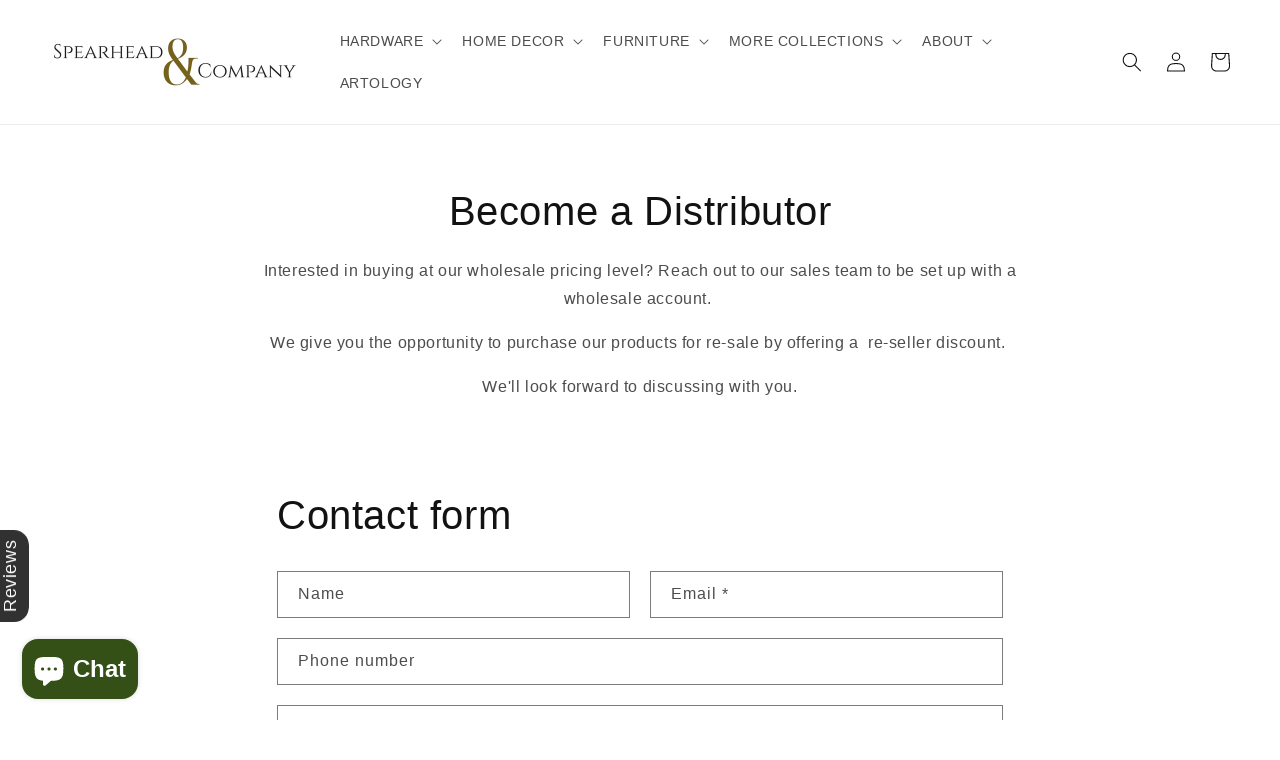

--- FILE ---
content_type: application/javascript
request_url: https://cdn.findshop.co/assets/js/widget/page-widget.js?fsiwidgeturl=iwee9fjd&shop=spearhead-collection.myshopify.com
body_size: 2246
content:
var widget_ids = [];
function loadScriptpage( url, callback ) {
  var script = document.createElement( "script" )
  script.type = "text/javascript";
  if(script.readyState) {  // only required for IE <9
    script.onreadystatechange = function() {
      if ( script.readyState === "loaded" || script.readyState === "complete" ) {
        script.onreadystatechange = null;
        callback();
      }
    };
  } else {  //Others
    script.onload = function() {
      callback();
    };
  }

  script.src = url;
  document.getElementsByTagName( "head" )[0].appendChild( script );
}

function isScriptAlreadyIncludedpage(src){
    var scripts = document.getElementsByTagName("script");
    for(var i = 0; i < scripts.length; i++) 
       if(scripts[i].getAttribute('src') == src) return true;
    return false;
}

if (window.jQuery) {
  _activatefsipagewidgets();
}
else {
  loadScriptpage('https://code.jquery.com/jquery-3.3.1.min.js', function() { _activatefsipagewidgets(); });
}

function _activatefsipagewidgets()
{
	if (typeof window.ismoduloboxjs == 'undefined') {
		var widget_id = "";

	jQuery(document).ready(function()
	{	      
	      var product_review_append_elm = "";
	      widget_id                     = "";
	      var widget_url                = "";
	      var scripts                   = document.getElementsByTagName("script");
	      var prouct_url                = window.location.href;

	      for (var i = 0; i < scripts.length; i++)
	      {
	          if (scripts[i].src) 
	          {
	            if (scripts[i].src.search("page-widgets.js") != -1) 
	            {
	                var widget_par = scripts[i].src.split("?fsiwidgeturl=")[1];
	                widget_id  = widget_par.split("&shop=")[0].split("=")[0];
	                var widget_url = "https://widget.findshop.co/v1/product/1/"+widget_id+"/"+__st.rid+"?product-url="+prouct_url;

	                if(widget_id.length>0)
	                {
	                    jQuery.ajax(
	                    {
	                        url: "https://widget.findshop.co/v1/product-widget1-claim/"+widget_id,
	                        crossDomain:true,
	                        success: function(response)
	                        {
	                            product_review_append_elm = response;
	                        },
	                        async: false
	                    });
	                }
	            }
	          	}
	      	}
	      	jQuery.ajax({
		        url: "https://widget.findshop.co/gallery/js/iframeResizer.min.js",
		        dataType: 'script',
		        success: function(response){
		          iFrameResize({
		            log: false, // Enable console logging
		            inPageLinks: true,
		            checkOrigin:false,
		        sizeHeight:true,
		        scrolling:false,
		      });

		        },
		        async: true
		    });

	        window.updateFsiIframe = function ()
		    {

		        iFrameResize({
		            log: false, // Enable console logging
		            inPageLinks: true,
		            checkOrigin:false,
		        	sizeHeight:true,
		        	scrolling:true,
		            onResized: function(messageData)
		            {
		              // Callback fn when resize is received
		              jQuery('p#callback').html(
		                '<b>Frame ID:</b> ' +
		                  messageData.iframe.id +
		                  ' <b>Height:</b> ' +
		                  messageData.height +
		                  ' <b>Width:</b> ' +
		                  messageData.width +
		                  ' <b>Event type:</b> ' +
		                  messageData.type
		              )
		            },
		            onMessage: function(messageData)
		            {
		              // Callback fn when message is received
		              jQuery('p#callback').html(
		                '<b>Frame ID:</b> ' +
		                  messageData.iframe.id +
		                  ' <b>Message:</b> ' +
		                  messageData.message
		              )
		              alert(messageData.message)
		              document
		                .getElementsByTagName('iframe')[0]
		                .iFrameResizer.sendMessage('Hello back from parent page')
		            },
		            onClosed: function(id)
		            {
		              // Callback fn when iFrame is closed
		              jQuery('p#callback').html(
		                '<b>IFrame (</b>' + id + '<b>) removed from page.</b>'
		              )
		            }
	          	})
		    }
	      });

		if (!isScriptAlreadyIncludedpage("https://cdn.findshop.co/assets/gallery/js/modulobox.js")) {
		jQuery('head').append('<link href="https://cdn.findshop.co/assets/gallery/css/modulobox.min.css" rel="stylesheet" />');
		loadScriptpage('https://cdn.findshop.co/assets/gallery/js/modulobox.js', function() {
		  /*var $myel = $('div#mobx_fsi').length ? $('div#mobx_fsi') : $('<div id="mobx_fsi">').appendTo('body');
		  $myel.html('<a class="fsi_mobx" href="https://www.wikipedia.org/" itemprop="contentUrl" data-type="iframe" data-width="1024" data-height="500" data-rel="website" rel="nofollow">Wikipedia</a>');
		  window.mobxa_page = new ModuloBox({ mediaSelector : '.fsi_mobx' });*/
		});
		}
	}

	var eventMethod  = window.addEventListener ? "addEventListener" : "attachEvent";
	var eventer      = window[eventMethod];
	var messageEvent = eventMethod == "attachEvent" ? "onmessage" : "message";

	eventer(messageEvent,function(e)
	{
	    var key  = e.message ? "message" : "data";
	    var data = e[key];

	    if (typeof window.ismoduloboxjs == 'undefined') {

	    	if(data == "loadMyFsiReviews")
		    {
		      updateFsiIframe();
		    }

		    if (typeof window.mobxa_site != 'undefined' && window.mobxa_site != "") {
	              if(data == "closebox")
	              {
	                var new_mobx_site = ["hih6mhkj"];

	                if(new_mobx_site.includes(widget_ids) || true)
	                {
	                  window.mobxa_site.close();
	                }
	                else
	                {
	                  jQuery('.fancybox-button--close').trigger("click");
	                }
	              }

	              if(data == "fsi_close_write_review")
	              {
	                var new_mobx_site = ["hih6mhkj"];

	                if(new_mobx_site.includes(widget_ids) || true)
	                {
	                  window.mobxa_site.close();
	                  jQuery('#fsi_product_reviews').attr('src',function ( i, val ) { return val; });
	                }
	                else
	                {
	                  jQuery('.fancybox-button--close').trigger("click");
	                  jQuery('#fsi_product_reviews').attr('src',function ( i, val ) { return val; });
	                }
	              }
	          }
	          else if(typeof window.mobxa_page != 'undefined' && window.mobxa_page != "")
	          {
	              if(data == "closebox")
	              {
	                var new_mobx_page = ["hih6mhkj"];

	                if(new_mobx_page.includes(widget_id) || true)
	                {
	                  window.mobxa_page.close();
	                }
	                else
	                {
	                  jQuery('.fancybox-button--close').trigger("click");
	                }
	              }

	              if(data == "fsi_close_write_review")
	              {
	                var new_mobx_site = ["hih6mhkj"];

	                if(new_mobx_site.includes(widget_ids) || true)
	                {
	                  window.mobxa_page.close();
	                  jQuery('#fsi_product_reviews').attr('src',function ( i, val ) { return val; });
	                }
	                else
	                {
	                  jQuery('.fancybox-button--close').trigger("click");
	                  jQuery('#fsi_product_reviews').attr('src',function ( i, val ) { return val; });
	                }
	              }
	          }
	          else if(typeof window.mobxa != 'undefined' && window.mobxa != "")
	          {
	              if(data == "closebox")
	              {
	                var new_mobx_page = ["hih6mhkj"];

	                if(new_mobx_page.includes(widget_id) || true)
	                {
	                  window.mobxa.close();
	                }
	                else
	                {
	                  jQuery('.fancybox-button--close').trigger("click");
	                }
	              }

	              if(data == "fsi_close_write_review")
	              {
	                var new_mobx_site = ["hih6mhkj"];

	                if(new_mobx_site.includes(widget_ids) || true)
	                {
	                  window.mobxa.close();
	                  jQuery('#fsi_product_reviews').attr('src',function ( i, val ) { return val; });
	                }
	                else
	                {
	                  jQuery('.fancybox-button--close').trigger("click");
	                  jQuery('#fsi_product_reviews').attr('src',function ( i, val ) { return val; });
	                }
	              }
	          }

	        if(typeof data.event_id !== 'undefined' && data.event_id == "ViewMyFsiReviews1" && typeof data.data.v1 !== 'undefined')
		    {
		        var myel = jQuery('div#mobx_fsi').length ? jQuery('div#mobx_fsi') : jQuery('<div id="mobx_fsi">').appendTo('body');
		        myel.html('<a class="fsi_mobx" href="https://widget.findshop.co/v1/product/product/'+data.data.v1+'" itemprop="contentUrl" data-type="iframe" data-width="960" data-rel="w-'+data.data.v1+'" rel="nofollow">Review View</a>');
		        window.mobxa_page = new ModuloBox({ mediaSelector : '.fsi_mobx' });
		        
		        window.mobxa_page.init();
		        window.mobxa_page.getGalleries();
		        window.mobxa_page.open('w-'+data.data.v1, 0);
		    }

		    if(typeof data.event_id !== 'undefined' && data.event_id == "ViewMyFsiReviews" && typeof data.data.v1 !== 'undefined')
		    {
		        var new_mobx_page = ["hih6mhkj"];

		        if(new_mobx_page.includes(widget_id) || true)
		        {
		          var myel = jQuery('div#mobx_fsi').length ? jQuery('div#mobx_fsi') : jQuery('<div id="mobx_fsi">').appendTo('body');
		          myel.html('<a class="fsi_mobx" href="https://widget.findshop.co/v1/product/product/'+data.data.v1+'" itemprop="contentUrl" data-type="iframe" data-width="960" data-rel="w-'+data.data.v1+'" rel="nofollow">Review View</a>');
		          window.mobxa_page = new ModuloBox({ mediaSelector : '.fsi_mobx' });
		          
		          window.mobxa_page.init();
		          window.mobxa_page.getGalleries();
		          window.mobxa_page.open('w-'+data.data.v1, 0);
		        }
		        else
		        {
		          jQuery.ajax({
		            url: "https://cdn.jsdelivr.net/gh/fancyapps/fancybox@3.5.7/dist/jquery.fancybox.min.js",
		            dataType: 'script',
		            success: function(response){
		                fancybox = jQuery.fancybox.open({
		                  src  : 'https://widget.findshop.co/v1/product/product/'+data.data.v1,
		                  type : 'iframe',
		                  opts : {
		                    afterShow : function( instance, current ) {
		                    }
		                  }
		                });
		            },
		            async: true
		          });
		        }
		    }
	    }
	},false);
}
